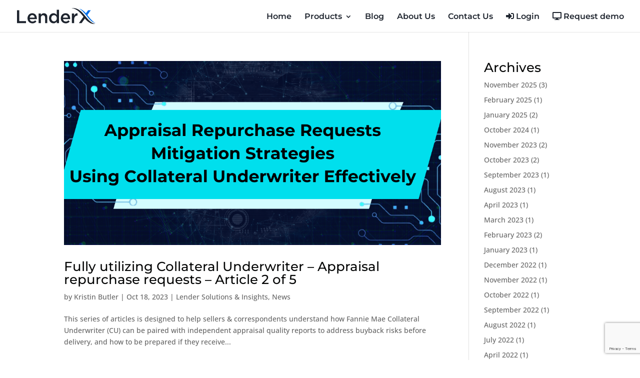

--- FILE ---
content_type: text/html; charset=utf-8
request_url: https://www.google.com/recaptcha/api2/anchor?ar=1&k=6LeYBX8oAAAAAGZquXdM_5d8r8Kwf2fTyDCjLu0Q&co=aHR0cHM6Ly9sZW5kZXJ4LmNvbTo0NDM.&hl=en&v=N67nZn4AqZkNcbeMu4prBgzg&size=invisible&anchor-ms=20000&execute-ms=30000&cb=s71de92z6q1
body_size: 48855
content:
<!DOCTYPE HTML><html dir="ltr" lang="en"><head><meta http-equiv="Content-Type" content="text/html; charset=UTF-8">
<meta http-equiv="X-UA-Compatible" content="IE=edge">
<title>reCAPTCHA</title>
<style type="text/css">
/* cyrillic-ext */
@font-face {
  font-family: 'Roboto';
  font-style: normal;
  font-weight: 400;
  font-stretch: 100%;
  src: url(//fonts.gstatic.com/s/roboto/v48/KFO7CnqEu92Fr1ME7kSn66aGLdTylUAMa3GUBHMdazTgWw.woff2) format('woff2');
  unicode-range: U+0460-052F, U+1C80-1C8A, U+20B4, U+2DE0-2DFF, U+A640-A69F, U+FE2E-FE2F;
}
/* cyrillic */
@font-face {
  font-family: 'Roboto';
  font-style: normal;
  font-weight: 400;
  font-stretch: 100%;
  src: url(//fonts.gstatic.com/s/roboto/v48/KFO7CnqEu92Fr1ME7kSn66aGLdTylUAMa3iUBHMdazTgWw.woff2) format('woff2');
  unicode-range: U+0301, U+0400-045F, U+0490-0491, U+04B0-04B1, U+2116;
}
/* greek-ext */
@font-face {
  font-family: 'Roboto';
  font-style: normal;
  font-weight: 400;
  font-stretch: 100%;
  src: url(//fonts.gstatic.com/s/roboto/v48/KFO7CnqEu92Fr1ME7kSn66aGLdTylUAMa3CUBHMdazTgWw.woff2) format('woff2');
  unicode-range: U+1F00-1FFF;
}
/* greek */
@font-face {
  font-family: 'Roboto';
  font-style: normal;
  font-weight: 400;
  font-stretch: 100%;
  src: url(//fonts.gstatic.com/s/roboto/v48/KFO7CnqEu92Fr1ME7kSn66aGLdTylUAMa3-UBHMdazTgWw.woff2) format('woff2');
  unicode-range: U+0370-0377, U+037A-037F, U+0384-038A, U+038C, U+038E-03A1, U+03A3-03FF;
}
/* math */
@font-face {
  font-family: 'Roboto';
  font-style: normal;
  font-weight: 400;
  font-stretch: 100%;
  src: url(//fonts.gstatic.com/s/roboto/v48/KFO7CnqEu92Fr1ME7kSn66aGLdTylUAMawCUBHMdazTgWw.woff2) format('woff2');
  unicode-range: U+0302-0303, U+0305, U+0307-0308, U+0310, U+0312, U+0315, U+031A, U+0326-0327, U+032C, U+032F-0330, U+0332-0333, U+0338, U+033A, U+0346, U+034D, U+0391-03A1, U+03A3-03A9, U+03B1-03C9, U+03D1, U+03D5-03D6, U+03F0-03F1, U+03F4-03F5, U+2016-2017, U+2034-2038, U+203C, U+2040, U+2043, U+2047, U+2050, U+2057, U+205F, U+2070-2071, U+2074-208E, U+2090-209C, U+20D0-20DC, U+20E1, U+20E5-20EF, U+2100-2112, U+2114-2115, U+2117-2121, U+2123-214F, U+2190, U+2192, U+2194-21AE, U+21B0-21E5, U+21F1-21F2, U+21F4-2211, U+2213-2214, U+2216-22FF, U+2308-230B, U+2310, U+2319, U+231C-2321, U+2336-237A, U+237C, U+2395, U+239B-23B7, U+23D0, U+23DC-23E1, U+2474-2475, U+25AF, U+25B3, U+25B7, U+25BD, U+25C1, U+25CA, U+25CC, U+25FB, U+266D-266F, U+27C0-27FF, U+2900-2AFF, U+2B0E-2B11, U+2B30-2B4C, U+2BFE, U+3030, U+FF5B, U+FF5D, U+1D400-1D7FF, U+1EE00-1EEFF;
}
/* symbols */
@font-face {
  font-family: 'Roboto';
  font-style: normal;
  font-weight: 400;
  font-stretch: 100%;
  src: url(//fonts.gstatic.com/s/roboto/v48/KFO7CnqEu92Fr1ME7kSn66aGLdTylUAMaxKUBHMdazTgWw.woff2) format('woff2');
  unicode-range: U+0001-000C, U+000E-001F, U+007F-009F, U+20DD-20E0, U+20E2-20E4, U+2150-218F, U+2190, U+2192, U+2194-2199, U+21AF, U+21E6-21F0, U+21F3, U+2218-2219, U+2299, U+22C4-22C6, U+2300-243F, U+2440-244A, U+2460-24FF, U+25A0-27BF, U+2800-28FF, U+2921-2922, U+2981, U+29BF, U+29EB, U+2B00-2BFF, U+4DC0-4DFF, U+FFF9-FFFB, U+10140-1018E, U+10190-1019C, U+101A0, U+101D0-101FD, U+102E0-102FB, U+10E60-10E7E, U+1D2C0-1D2D3, U+1D2E0-1D37F, U+1F000-1F0FF, U+1F100-1F1AD, U+1F1E6-1F1FF, U+1F30D-1F30F, U+1F315, U+1F31C, U+1F31E, U+1F320-1F32C, U+1F336, U+1F378, U+1F37D, U+1F382, U+1F393-1F39F, U+1F3A7-1F3A8, U+1F3AC-1F3AF, U+1F3C2, U+1F3C4-1F3C6, U+1F3CA-1F3CE, U+1F3D4-1F3E0, U+1F3ED, U+1F3F1-1F3F3, U+1F3F5-1F3F7, U+1F408, U+1F415, U+1F41F, U+1F426, U+1F43F, U+1F441-1F442, U+1F444, U+1F446-1F449, U+1F44C-1F44E, U+1F453, U+1F46A, U+1F47D, U+1F4A3, U+1F4B0, U+1F4B3, U+1F4B9, U+1F4BB, U+1F4BF, U+1F4C8-1F4CB, U+1F4D6, U+1F4DA, U+1F4DF, U+1F4E3-1F4E6, U+1F4EA-1F4ED, U+1F4F7, U+1F4F9-1F4FB, U+1F4FD-1F4FE, U+1F503, U+1F507-1F50B, U+1F50D, U+1F512-1F513, U+1F53E-1F54A, U+1F54F-1F5FA, U+1F610, U+1F650-1F67F, U+1F687, U+1F68D, U+1F691, U+1F694, U+1F698, U+1F6AD, U+1F6B2, U+1F6B9-1F6BA, U+1F6BC, U+1F6C6-1F6CF, U+1F6D3-1F6D7, U+1F6E0-1F6EA, U+1F6F0-1F6F3, U+1F6F7-1F6FC, U+1F700-1F7FF, U+1F800-1F80B, U+1F810-1F847, U+1F850-1F859, U+1F860-1F887, U+1F890-1F8AD, U+1F8B0-1F8BB, U+1F8C0-1F8C1, U+1F900-1F90B, U+1F93B, U+1F946, U+1F984, U+1F996, U+1F9E9, U+1FA00-1FA6F, U+1FA70-1FA7C, U+1FA80-1FA89, U+1FA8F-1FAC6, U+1FACE-1FADC, U+1FADF-1FAE9, U+1FAF0-1FAF8, U+1FB00-1FBFF;
}
/* vietnamese */
@font-face {
  font-family: 'Roboto';
  font-style: normal;
  font-weight: 400;
  font-stretch: 100%;
  src: url(//fonts.gstatic.com/s/roboto/v48/KFO7CnqEu92Fr1ME7kSn66aGLdTylUAMa3OUBHMdazTgWw.woff2) format('woff2');
  unicode-range: U+0102-0103, U+0110-0111, U+0128-0129, U+0168-0169, U+01A0-01A1, U+01AF-01B0, U+0300-0301, U+0303-0304, U+0308-0309, U+0323, U+0329, U+1EA0-1EF9, U+20AB;
}
/* latin-ext */
@font-face {
  font-family: 'Roboto';
  font-style: normal;
  font-weight: 400;
  font-stretch: 100%;
  src: url(//fonts.gstatic.com/s/roboto/v48/KFO7CnqEu92Fr1ME7kSn66aGLdTylUAMa3KUBHMdazTgWw.woff2) format('woff2');
  unicode-range: U+0100-02BA, U+02BD-02C5, U+02C7-02CC, U+02CE-02D7, U+02DD-02FF, U+0304, U+0308, U+0329, U+1D00-1DBF, U+1E00-1E9F, U+1EF2-1EFF, U+2020, U+20A0-20AB, U+20AD-20C0, U+2113, U+2C60-2C7F, U+A720-A7FF;
}
/* latin */
@font-face {
  font-family: 'Roboto';
  font-style: normal;
  font-weight: 400;
  font-stretch: 100%;
  src: url(//fonts.gstatic.com/s/roboto/v48/KFO7CnqEu92Fr1ME7kSn66aGLdTylUAMa3yUBHMdazQ.woff2) format('woff2');
  unicode-range: U+0000-00FF, U+0131, U+0152-0153, U+02BB-02BC, U+02C6, U+02DA, U+02DC, U+0304, U+0308, U+0329, U+2000-206F, U+20AC, U+2122, U+2191, U+2193, U+2212, U+2215, U+FEFF, U+FFFD;
}
/* cyrillic-ext */
@font-face {
  font-family: 'Roboto';
  font-style: normal;
  font-weight: 500;
  font-stretch: 100%;
  src: url(//fonts.gstatic.com/s/roboto/v48/KFO7CnqEu92Fr1ME7kSn66aGLdTylUAMa3GUBHMdazTgWw.woff2) format('woff2');
  unicode-range: U+0460-052F, U+1C80-1C8A, U+20B4, U+2DE0-2DFF, U+A640-A69F, U+FE2E-FE2F;
}
/* cyrillic */
@font-face {
  font-family: 'Roboto';
  font-style: normal;
  font-weight: 500;
  font-stretch: 100%;
  src: url(//fonts.gstatic.com/s/roboto/v48/KFO7CnqEu92Fr1ME7kSn66aGLdTylUAMa3iUBHMdazTgWw.woff2) format('woff2');
  unicode-range: U+0301, U+0400-045F, U+0490-0491, U+04B0-04B1, U+2116;
}
/* greek-ext */
@font-face {
  font-family: 'Roboto';
  font-style: normal;
  font-weight: 500;
  font-stretch: 100%;
  src: url(//fonts.gstatic.com/s/roboto/v48/KFO7CnqEu92Fr1ME7kSn66aGLdTylUAMa3CUBHMdazTgWw.woff2) format('woff2');
  unicode-range: U+1F00-1FFF;
}
/* greek */
@font-face {
  font-family: 'Roboto';
  font-style: normal;
  font-weight: 500;
  font-stretch: 100%;
  src: url(//fonts.gstatic.com/s/roboto/v48/KFO7CnqEu92Fr1ME7kSn66aGLdTylUAMa3-UBHMdazTgWw.woff2) format('woff2');
  unicode-range: U+0370-0377, U+037A-037F, U+0384-038A, U+038C, U+038E-03A1, U+03A3-03FF;
}
/* math */
@font-face {
  font-family: 'Roboto';
  font-style: normal;
  font-weight: 500;
  font-stretch: 100%;
  src: url(//fonts.gstatic.com/s/roboto/v48/KFO7CnqEu92Fr1ME7kSn66aGLdTylUAMawCUBHMdazTgWw.woff2) format('woff2');
  unicode-range: U+0302-0303, U+0305, U+0307-0308, U+0310, U+0312, U+0315, U+031A, U+0326-0327, U+032C, U+032F-0330, U+0332-0333, U+0338, U+033A, U+0346, U+034D, U+0391-03A1, U+03A3-03A9, U+03B1-03C9, U+03D1, U+03D5-03D6, U+03F0-03F1, U+03F4-03F5, U+2016-2017, U+2034-2038, U+203C, U+2040, U+2043, U+2047, U+2050, U+2057, U+205F, U+2070-2071, U+2074-208E, U+2090-209C, U+20D0-20DC, U+20E1, U+20E5-20EF, U+2100-2112, U+2114-2115, U+2117-2121, U+2123-214F, U+2190, U+2192, U+2194-21AE, U+21B0-21E5, U+21F1-21F2, U+21F4-2211, U+2213-2214, U+2216-22FF, U+2308-230B, U+2310, U+2319, U+231C-2321, U+2336-237A, U+237C, U+2395, U+239B-23B7, U+23D0, U+23DC-23E1, U+2474-2475, U+25AF, U+25B3, U+25B7, U+25BD, U+25C1, U+25CA, U+25CC, U+25FB, U+266D-266F, U+27C0-27FF, U+2900-2AFF, U+2B0E-2B11, U+2B30-2B4C, U+2BFE, U+3030, U+FF5B, U+FF5D, U+1D400-1D7FF, U+1EE00-1EEFF;
}
/* symbols */
@font-face {
  font-family: 'Roboto';
  font-style: normal;
  font-weight: 500;
  font-stretch: 100%;
  src: url(//fonts.gstatic.com/s/roboto/v48/KFO7CnqEu92Fr1ME7kSn66aGLdTylUAMaxKUBHMdazTgWw.woff2) format('woff2');
  unicode-range: U+0001-000C, U+000E-001F, U+007F-009F, U+20DD-20E0, U+20E2-20E4, U+2150-218F, U+2190, U+2192, U+2194-2199, U+21AF, U+21E6-21F0, U+21F3, U+2218-2219, U+2299, U+22C4-22C6, U+2300-243F, U+2440-244A, U+2460-24FF, U+25A0-27BF, U+2800-28FF, U+2921-2922, U+2981, U+29BF, U+29EB, U+2B00-2BFF, U+4DC0-4DFF, U+FFF9-FFFB, U+10140-1018E, U+10190-1019C, U+101A0, U+101D0-101FD, U+102E0-102FB, U+10E60-10E7E, U+1D2C0-1D2D3, U+1D2E0-1D37F, U+1F000-1F0FF, U+1F100-1F1AD, U+1F1E6-1F1FF, U+1F30D-1F30F, U+1F315, U+1F31C, U+1F31E, U+1F320-1F32C, U+1F336, U+1F378, U+1F37D, U+1F382, U+1F393-1F39F, U+1F3A7-1F3A8, U+1F3AC-1F3AF, U+1F3C2, U+1F3C4-1F3C6, U+1F3CA-1F3CE, U+1F3D4-1F3E0, U+1F3ED, U+1F3F1-1F3F3, U+1F3F5-1F3F7, U+1F408, U+1F415, U+1F41F, U+1F426, U+1F43F, U+1F441-1F442, U+1F444, U+1F446-1F449, U+1F44C-1F44E, U+1F453, U+1F46A, U+1F47D, U+1F4A3, U+1F4B0, U+1F4B3, U+1F4B9, U+1F4BB, U+1F4BF, U+1F4C8-1F4CB, U+1F4D6, U+1F4DA, U+1F4DF, U+1F4E3-1F4E6, U+1F4EA-1F4ED, U+1F4F7, U+1F4F9-1F4FB, U+1F4FD-1F4FE, U+1F503, U+1F507-1F50B, U+1F50D, U+1F512-1F513, U+1F53E-1F54A, U+1F54F-1F5FA, U+1F610, U+1F650-1F67F, U+1F687, U+1F68D, U+1F691, U+1F694, U+1F698, U+1F6AD, U+1F6B2, U+1F6B9-1F6BA, U+1F6BC, U+1F6C6-1F6CF, U+1F6D3-1F6D7, U+1F6E0-1F6EA, U+1F6F0-1F6F3, U+1F6F7-1F6FC, U+1F700-1F7FF, U+1F800-1F80B, U+1F810-1F847, U+1F850-1F859, U+1F860-1F887, U+1F890-1F8AD, U+1F8B0-1F8BB, U+1F8C0-1F8C1, U+1F900-1F90B, U+1F93B, U+1F946, U+1F984, U+1F996, U+1F9E9, U+1FA00-1FA6F, U+1FA70-1FA7C, U+1FA80-1FA89, U+1FA8F-1FAC6, U+1FACE-1FADC, U+1FADF-1FAE9, U+1FAF0-1FAF8, U+1FB00-1FBFF;
}
/* vietnamese */
@font-face {
  font-family: 'Roboto';
  font-style: normal;
  font-weight: 500;
  font-stretch: 100%;
  src: url(//fonts.gstatic.com/s/roboto/v48/KFO7CnqEu92Fr1ME7kSn66aGLdTylUAMa3OUBHMdazTgWw.woff2) format('woff2');
  unicode-range: U+0102-0103, U+0110-0111, U+0128-0129, U+0168-0169, U+01A0-01A1, U+01AF-01B0, U+0300-0301, U+0303-0304, U+0308-0309, U+0323, U+0329, U+1EA0-1EF9, U+20AB;
}
/* latin-ext */
@font-face {
  font-family: 'Roboto';
  font-style: normal;
  font-weight: 500;
  font-stretch: 100%;
  src: url(//fonts.gstatic.com/s/roboto/v48/KFO7CnqEu92Fr1ME7kSn66aGLdTylUAMa3KUBHMdazTgWw.woff2) format('woff2');
  unicode-range: U+0100-02BA, U+02BD-02C5, U+02C7-02CC, U+02CE-02D7, U+02DD-02FF, U+0304, U+0308, U+0329, U+1D00-1DBF, U+1E00-1E9F, U+1EF2-1EFF, U+2020, U+20A0-20AB, U+20AD-20C0, U+2113, U+2C60-2C7F, U+A720-A7FF;
}
/* latin */
@font-face {
  font-family: 'Roboto';
  font-style: normal;
  font-weight: 500;
  font-stretch: 100%;
  src: url(//fonts.gstatic.com/s/roboto/v48/KFO7CnqEu92Fr1ME7kSn66aGLdTylUAMa3yUBHMdazQ.woff2) format('woff2');
  unicode-range: U+0000-00FF, U+0131, U+0152-0153, U+02BB-02BC, U+02C6, U+02DA, U+02DC, U+0304, U+0308, U+0329, U+2000-206F, U+20AC, U+2122, U+2191, U+2193, U+2212, U+2215, U+FEFF, U+FFFD;
}
/* cyrillic-ext */
@font-face {
  font-family: 'Roboto';
  font-style: normal;
  font-weight: 900;
  font-stretch: 100%;
  src: url(//fonts.gstatic.com/s/roboto/v48/KFO7CnqEu92Fr1ME7kSn66aGLdTylUAMa3GUBHMdazTgWw.woff2) format('woff2');
  unicode-range: U+0460-052F, U+1C80-1C8A, U+20B4, U+2DE0-2DFF, U+A640-A69F, U+FE2E-FE2F;
}
/* cyrillic */
@font-face {
  font-family: 'Roboto';
  font-style: normal;
  font-weight: 900;
  font-stretch: 100%;
  src: url(//fonts.gstatic.com/s/roboto/v48/KFO7CnqEu92Fr1ME7kSn66aGLdTylUAMa3iUBHMdazTgWw.woff2) format('woff2');
  unicode-range: U+0301, U+0400-045F, U+0490-0491, U+04B0-04B1, U+2116;
}
/* greek-ext */
@font-face {
  font-family: 'Roboto';
  font-style: normal;
  font-weight: 900;
  font-stretch: 100%;
  src: url(//fonts.gstatic.com/s/roboto/v48/KFO7CnqEu92Fr1ME7kSn66aGLdTylUAMa3CUBHMdazTgWw.woff2) format('woff2');
  unicode-range: U+1F00-1FFF;
}
/* greek */
@font-face {
  font-family: 'Roboto';
  font-style: normal;
  font-weight: 900;
  font-stretch: 100%;
  src: url(//fonts.gstatic.com/s/roboto/v48/KFO7CnqEu92Fr1ME7kSn66aGLdTylUAMa3-UBHMdazTgWw.woff2) format('woff2');
  unicode-range: U+0370-0377, U+037A-037F, U+0384-038A, U+038C, U+038E-03A1, U+03A3-03FF;
}
/* math */
@font-face {
  font-family: 'Roboto';
  font-style: normal;
  font-weight: 900;
  font-stretch: 100%;
  src: url(//fonts.gstatic.com/s/roboto/v48/KFO7CnqEu92Fr1ME7kSn66aGLdTylUAMawCUBHMdazTgWw.woff2) format('woff2');
  unicode-range: U+0302-0303, U+0305, U+0307-0308, U+0310, U+0312, U+0315, U+031A, U+0326-0327, U+032C, U+032F-0330, U+0332-0333, U+0338, U+033A, U+0346, U+034D, U+0391-03A1, U+03A3-03A9, U+03B1-03C9, U+03D1, U+03D5-03D6, U+03F0-03F1, U+03F4-03F5, U+2016-2017, U+2034-2038, U+203C, U+2040, U+2043, U+2047, U+2050, U+2057, U+205F, U+2070-2071, U+2074-208E, U+2090-209C, U+20D0-20DC, U+20E1, U+20E5-20EF, U+2100-2112, U+2114-2115, U+2117-2121, U+2123-214F, U+2190, U+2192, U+2194-21AE, U+21B0-21E5, U+21F1-21F2, U+21F4-2211, U+2213-2214, U+2216-22FF, U+2308-230B, U+2310, U+2319, U+231C-2321, U+2336-237A, U+237C, U+2395, U+239B-23B7, U+23D0, U+23DC-23E1, U+2474-2475, U+25AF, U+25B3, U+25B7, U+25BD, U+25C1, U+25CA, U+25CC, U+25FB, U+266D-266F, U+27C0-27FF, U+2900-2AFF, U+2B0E-2B11, U+2B30-2B4C, U+2BFE, U+3030, U+FF5B, U+FF5D, U+1D400-1D7FF, U+1EE00-1EEFF;
}
/* symbols */
@font-face {
  font-family: 'Roboto';
  font-style: normal;
  font-weight: 900;
  font-stretch: 100%;
  src: url(//fonts.gstatic.com/s/roboto/v48/KFO7CnqEu92Fr1ME7kSn66aGLdTylUAMaxKUBHMdazTgWw.woff2) format('woff2');
  unicode-range: U+0001-000C, U+000E-001F, U+007F-009F, U+20DD-20E0, U+20E2-20E4, U+2150-218F, U+2190, U+2192, U+2194-2199, U+21AF, U+21E6-21F0, U+21F3, U+2218-2219, U+2299, U+22C4-22C6, U+2300-243F, U+2440-244A, U+2460-24FF, U+25A0-27BF, U+2800-28FF, U+2921-2922, U+2981, U+29BF, U+29EB, U+2B00-2BFF, U+4DC0-4DFF, U+FFF9-FFFB, U+10140-1018E, U+10190-1019C, U+101A0, U+101D0-101FD, U+102E0-102FB, U+10E60-10E7E, U+1D2C0-1D2D3, U+1D2E0-1D37F, U+1F000-1F0FF, U+1F100-1F1AD, U+1F1E6-1F1FF, U+1F30D-1F30F, U+1F315, U+1F31C, U+1F31E, U+1F320-1F32C, U+1F336, U+1F378, U+1F37D, U+1F382, U+1F393-1F39F, U+1F3A7-1F3A8, U+1F3AC-1F3AF, U+1F3C2, U+1F3C4-1F3C6, U+1F3CA-1F3CE, U+1F3D4-1F3E0, U+1F3ED, U+1F3F1-1F3F3, U+1F3F5-1F3F7, U+1F408, U+1F415, U+1F41F, U+1F426, U+1F43F, U+1F441-1F442, U+1F444, U+1F446-1F449, U+1F44C-1F44E, U+1F453, U+1F46A, U+1F47D, U+1F4A3, U+1F4B0, U+1F4B3, U+1F4B9, U+1F4BB, U+1F4BF, U+1F4C8-1F4CB, U+1F4D6, U+1F4DA, U+1F4DF, U+1F4E3-1F4E6, U+1F4EA-1F4ED, U+1F4F7, U+1F4F9-1F4FB, U+1F4FD-1F4FE, U+1F503, U+1F507-1F50B, U+1F50D, U+1F512-1F513, U+1F53E-1F54A, U+1F54F-1F5FA, U+1F610, U+1F650-1F67F, U+1F687, U+1F68D, U+1F691, U+1F694, U+1F698, U+1F6AD, U+1F6B2, U+1F6B9-1F6BA, U+1F6BC, U+1F6C6-1F6CF, U+1F6D3-1F6D7, U+1F6E0-1F6EA, U+1F6F0-1F6F3, U+1F6F7-1F6FC, U+1F700-1F7FF, U+1F800-1F80B, U+1F810-1F847, U+1F850-1F859, U+1F860-1F887, U+1F890-1F8AD, U+1F8B0-1F8BB, U+1F8C0-1F8C1, U+1F900-1F90B, U+1F93B, U+1F946, U+1F984, U+1F996, U+1F9E9, U+1FA00-1FA6F, U+1FA70-1FA7C, U+1FA80-1FA89, U+1FA8F-1FAC6, U+1FACE-1FADC, U+1FADF-1FAE9, U+1FAF0-1FAF8, U+1FB00-1FBFF;
}
/* vietnamese */
@font-face {
  font-family: 'Roboto';
  font-style: normal;
  font-weight: 900;
  font-stretch: 100%;
  src: url(//fonts.gstatic.com/s/roboto/v48/KFO7CnqEu92Fr1ME7kSn66aGLdTylUAMa3OUBHMdazTgWw.woff2) format('woff2');
  unicode-range: U+0102-0103, U+0110-0111, U+0128-0129, U+0168-0169, U+01A0-01A1, U+01AF-01B0, U+0300-0301, U+0303-0304, U+0308-0309, U+0323, U+0329, U+1EA0-1EF9, U+20AB;
}
/* latin-ext */
@font-face {
  font-family: 'Roboto';
  font-style: normal;
  font-weight: 900;
  font-stretch: 100%;
  src: url(//fonts.gstatic.com/s/roboto/v48/KFO7CnqEu92Fr1ME7kSn66aGLdTylUAMa3KUBHMdazTgWw.woff2) format('woff2');
  unicode-range: U+0100-02BA, U+02BD-02C5, U+02C7-02CC, U+02CE-02D7, U+02DD-02FF, U+0304, U+0308, U+0329, U+1D00-1DBF, U+1E00-1E9F, U+1EF2-1EFF, U+2020, U+20A0-20AB, U+20AD-20C0, U+2113, U+2C60-2C7F, U+A720-A7FF;
}
/* latin */
@font-face {
  font-family: 'Roboto';
  font-style: normal;
  font-weight: 900;
  font-stretch: 100%;
  src: url(//fonts.gstatic.com/s/roboto/v48/KFO7CnqEu92Fr1ME7kSn66aGLdTylUAMa3yUBHMdazQ.woff2) format('woff2');
  unicode-range: U+0000-00FF, U+0131, U+0152-0153, U+02BB-02BC, U+02C6, U+02DA, U+02DC, U+0304, U+0308, U+0329, U+2000-206F, U+20AC, U+2122, U+2191, U+2193, U+2212, U+2215, U+FEFF, U+FFFD;
}

</style>
<link rel="stylesheet" type="text/css" href="https://www.gstatic.com/recaptcha/releases/N67nZn4AqZkNcbeMu4prBgzg/styles__ltr.css">
<script nonce="1xV9UuLDuiA4bmXZTdQJsQ" type="text/javascript">window['__recaptcha_api'] = 'https://www.google.com/recaptcha/api2/';</script>
<script type="text/javascript" src="https://www.gstatic.com/recaptcha/releases/N67nZn4AqZkNcbeMu4prBgzg/recaptcha__en.js" nonce="1xV9UuLDuiA4bmXZTdQJsQ">
      
    </script></head>
<body><div id="rc-anchor-alert" class="rc-anchor-alert"></div>
<input type="hidden" id="recaptcha-token" value="[base64]">
<script type="text/javascript" nonce="1xV9UuLDuiA4bmXZTdQJsQ">
      recaptcha.anchor.Main.init("[\x22ainput\x22,[\x22bgdata\x22,\x22\x22,\[base64]/[base64]/MjU1Ong/[base64]/[base64]/[base64]/[base64]/[base64]/[base64]/[base64]/[base64]/[base64]/[base64]/[base64]/[base64]/[base64]/[base64]/[base64]\\u003d\x22,\[base64]\x22,\[base64]/Dt8K7w4gxbBdzwpJsNwbCuyzCpBnClDJUw6Qdc8KFwr3DshhYwr9kDH7DsSrCu8KbA0FCw74TRMKfwrkqVMKiw54MF3bCr1TDrCR9wqnDuMKYw6k8w5d7ExvDvMOkw6XDrQMIwprCji/DusOEPnd/[base64]/G8KDEsKuw7Z6asO1w6HCkMOOwq43MzbCnMKMw5rDn8KNR8KoIQ5+PlAgwrQJw50/w7tywpbCoAHCrMKzw5kywrZAE8ONOwjCoClcwrvCuMOiwp3CtxTCg1U4WsKpcMKgNMO9Z8KUK1HCjgQDJzsVa3jDnjNYwpLCnsOaQ8Knw7ouTsOYJsKEN8KDXnVWXzRKNzHDoEUnwqB5w4XDukV6T8KXw4nDtcO+C8Kow5xoP1EHPMOLwo/ClCfDgC7ChMOlXVNBwqkpwoZnTsKiaj7Cg8OAw67CkSPCqVp0w7TDkFnDhRjCjwVBwoDDi8O4wqk4w7cVacKoJnrCu8KgJMOxwp3DkQcAwo/DkcKPETk+SsOxNF0DUMONXnvDh8Kdw6rDmHtACz4ew4rCv8OXw5RgwpPDkErCoRhbw6zCrgNewqgGdTs1YHvCp8Kvw5/CjMKgw6I/LwXCtyttwr1xAMK2fcKlwpzCnwoVfDHClX7DunwHw7k9w5jDnDt2VHVBO8KAw4Rcw4BBwoYIw7TDmwTCvQXCtcK+wr/DuB0LdsKdwrTDuwktU8O1w57DoMKvw6XDsmvCgXdEWMOWG8K3NcKrw4nDj8KMAC1owrTChMObZmgUHcKBKA/[base64]/CscO2wrHDiiZiw7gBwr/DsD7DuhQ1wqzCv8OtBsO9CsK7w5c0P8KywpxJwovCmsKeWiwxQ8OYBcKQw6nDq18Ww5sDwoTCqXXDv3Y2bMKRw5UXwroGGXDDgcOmfmrDmXVpYsOeMlPDjETCmUPCgjNCMsKoOcKow5HDpcKmw6bCsMKYcMKzw5nCpHXCgEzDoRNXwoQ2w6ZTwpxqC8Kmw4/DjcO3IMK4wqPDmynDj8KsVcOowp7CpMO4w43Ch8KUw4Fbwp8vw7lfaDLDmCrDi2kXc8KBUMKKQ8Kew73DhipHw6sTQjzClAYjwpMDSiLDnsKHw4TDicKuwo/DkSMSw6DCo8OtNcOXw418wrItEcKXw4VyJsKHwrjDvlbCscOEw4zClg8UY8KIw512LAbDlcKdFBzDvcOiG1dTYSfDl33DqVEuw5QBbsODd8OQw6PCm8KKEk/CvsOtw4nDiMKbw6N/wqJdbMKpw4nCksKjw5zDl0bCl8OZOVNlXy7DhMOJwq8xASk4wr/DtmdxX8Kiw4MoWcKMZG3CvT3Co2DDnwswMTLDvcOGwpNIMcOeSyvDpcKSOGh2wrLDgsKcwonDpHnDh1BKwoV1RsKfP8KREWYfw5zDsRvDq8KGIGbDnjB9wqfDnMO9w5IQCcK/VQfCksOpYnbCgDRzUcOge8KWw4jDqsOAeMKQH8KWKGpEw6HDicK6wpfDn8K4DR7CvcOQw7J6D8KFw5jDg8KIw6J6PyfCrsK4ISAxcwvDtMO8w7zCo8Kae2ItXcOgHcOmwr0Pwq8OVkfDgcOVwr0wwpbCnU/DpEPDmMKrdMKcSjEbOMO+wq51wpbDnhjDqMOHVcO1Yj3DicKJVcK8w7kGUhwJJHxEfsKRcUTCuMOhe8OXw4vDkMOSO8Oxw5ROworCiMKvw5saw70PBcOZAQBfw6l7bMOnw4xNwqoswprDqsKqwqzCuCvCscKjTcK1EnlXZGpLaMO3ZcOyw5J0w67Dr8Kkwq/[base64]/[base64]/DsMK7TwoRHsKww4TDv1x8w6jCvn7DrsKmGl3DqFRVCWA3wpvDr1TCjMKZwq7Dv0hKwqcaw7t3woE8U13DrBjDgsOWw6PCqsKvZsKKE3tqRgrDgsKPMQTDohEvwrjCtmxuw7M0P3hOWQ10wpPCucKsDyg9wpnCoFZow7M5wr7CoMOcUyzDvMKswr/CrWjDnjF2wpTCocKdPMOewo/Ck8OOwo1HwrJ9AcO/J8K4OMOjwpvCl8KLw4XDpxLDuG/DssODE8Omw5rCqcOYcsOmwoF4cBLCg0jDj3NRw6rCvgllw4nCt8O3dsKPJcOjODTDvUvCkcOhMcKPwrd/wpDCh8K0wojCrztrB8KIKHPCnXjCt1bCgS7DhlAjwo8/G8Kow47DpcKNwr5URHbCpHtqHnTDoMOQdcK9QhVLwogCRcOaKMOLwpjCoMKqODfDpcO6wrrDiCtmwp3CrsOwC8OOfsOfGzLCjMOrbcKMdSdewrgAwr7CvcODD8O4GcOowofCmAXCiwsow73CmD7DkCFCwrrDtw1ewqMOA2VGw6Mpw517OEbDoy/CsMKFw6zCmjjDqcKvKcOQXUdrNcOWJ8OGwprCtnrDmsONZcO3OyLDhcOkwoTDr8KvChTCgsO8YcKqwr5Mwo3DuMOAwoPCusKcTTDCp2/CkMKqw5EUwoXCt8KkOTEMFVJGwrHDvhZANDXCsFp2w4rDsMK9w7JHMsOQw4BTwpZ2wrIiYyPCoMKpwpR0V8KHwqsPQcK6wp5fwpTCrARYIsKIwonCgsOPwppywq/DogTDslgETTIyQ1fDiMKVw4xfdh4Gw7jDtsKLw63DpEfCjcOhdkEUwprDvzwPNMKwwr3Du8O+acOeD8OAwqDDn2lRWVXDqB/DocOxwqTDj1fCuMOBISfCtMKrw4goe0HCjGXDgxPDuDTCgzAqw7PDtXtcSBsVUsKXal4cRQjCrsKQW2QIHcOYOMOdw7gbw7BuC8KgTldpwrLCv8KUbAvDrcKWcsKSwrNDw6AqYgJKwpPCrxXDvURbw7ZCwrUnA8OZwqJgZwLCtcKASnIxwobDt8Kew7DDr8OBwqjDuH/DhxbCmHvDoWjDkMKaVW7Cilc5GsO1w7x6w6nDk2/DlcOyfFrDg1jDq8OcWsOrfsKnw4fCiVYCw4o9wp08L8Kzwoh7wqjDuGfDoMKMH3DCmDssQcO+KGHDpCwuG2VtGMKswr3CjsOLw5liDlPCgcKAYRRmw5E+P3TDgG7Ci8K/XMKVe8O1ZMKWwq3CiizDkVnCusOfw7VJwotjNsKuw7vDtwHDhhXDm2/DhBLDkzLChBnDnCsNdGHDix4cQyxVEcKvRDvChsOMwr3DuMOBwoURw7Vvw6nCqW7Dmz5lcMOUIw0wZ1/[base64]/CnAPCgFHDpkM4wp/Dg2NbwpDDqBUKcsO/N38yPMK9W8OTHwTDn8KbDsOkwr/DuMK+ITxjwq5UbSQ0w5Zcw6TClcOiw5nDkH7DqMKew7plSsOfTVzCicOIaltewrnCnXrCksK0JsKIXVtyZw/[base64]/S8O7fiAAwpgSwrnCr8KCWcONfsONwpB+HsKVwrArw57DicOCw7pTwroIw7fDpQpicQ3DiMOIV8Klwr7CusK3CMK+XsOpGVnDo8KXw6/Cii9WwqXDhcKeP8OMw7kgJsOHwojCvClZPFkQwq8+aFbDlU1Sw7vCgMK/[base64]/w6nDgMKHDg3Cujsze8ODJ8KVw7PDtxA3w61iw6/CqTtKIMOww5bCgcO/w5XDjsOhwrE7GsKZwoQ8wrPDtUdjHWYPMsKgwq/[base64]/ChsOQwpkncMKyJXl4wozDjMOpwpHCqiXDnSdyw5XDvV83w5Now4jDgMOoGTXCvsO8woFfwpHCgDZYdxTDiTLCs8KKwqjCrcO/[base64]/aUXCpQnDnsKEUcOXWz4aw63CusKuw48jGMO9wqZPasOJwpJGe8O7wpxUCsODTwVvwpZEwpvCgcOSwqfCmsKvUcOSwofChXRzw5DCoU/[base64]/Cn8KsJ3bCjsKtGsOcCsOaw5zDmsO4bGbDi8OpwoTCtMOQSsOhwqPCuMKfw79Pwr4FPC4cw7RmSWowWDjDg3zDg8OFPMKcZ8Oow54VHMOFB8KRw4IDwoLCkcKhw5LDkg/DssOtasKBSgpjZzHDvMO2HsOuwqfDtcKwwo5qw5bDiAsmJBfChzQ+ZF5KFkkHw5c5FsKmwqRWUxLClxDDlMOewqBcwrJ3MMKCNVbDjwYgbcKsWDNWw5jCg8KUbMKycyZFw7lYD3DCr8OrSBjDvxp8wq3CuMKtw4EIw7vDusK5fMO4M17DhkzCmsOxwqjCqiA9w5/Ci8OfwqXCkS0Yw7sJw7IveMOjD8K+wpjCo2JPw5QgwpXDhig0wqXCjcKKQXPDq8O9CcO6KBo5ClPCnQtlwqPDvsOkUsOhwqbCiMOyPgwAw4YdwrwTL8OKOcK0PS8EJsO/T3ktw4cSDMOhw7HCslwNTcKuT8OhE8K3w7c1wq0+wrDDpsO9w67CpzA/T2vCqcKEw6gow7gmGynDji7DoMOWFVjCtMKywrnCm8KTw7fDgR4xXkFZw6EGwrPDvsKPwqAnMMOKwqrDrg8owoDCuH3DmH/Dj8Ohw7klwrAgfGt2wptQJsKXwpIASlfCgBXCrkBow69iw5RWUBTCpELCpsKAw4NEKcOqwpnCgsOLSXk7w79oSiccw4lJH8KiwqUlwqJowp50TcKgc8Ozw6I6VWNsIDPDsSc1DzTDvcKaBcOkD8OzIsOBWGJLwp9CTAnCn0HCn8O/w63Dk8OswosUYUnDj8KjMEbDglVkAXkOG8KjNcK8RcKcw4/ChRPDnsO+w73Dsl8cFyJtw6bDrcKKFcOWYMKxw7wXwobCp8KnUcKXwp4PwoHDoy48F3l2w5XDkg8YO8OZwr8KwoLDtMKjNSNFfcKdOS3Dv2HCqcOSVcOYMhXDusO0w7rDpETCtsKRezEcw5lNThjCnSY/wrt9JsKFw5Y4B8OjAAnClGQawpYqw7fDoE94wp0ONcOHU07CsgzDrlVcfRFwwpNow4PCjGFAw5kcw6VQBnfClMOPQcO9wpHCihNxYSwxTUbDn8KNw6/[base64]/Cn0bDg8KLRCkVw4DCuzE9CsKuwrc1wqJnZ8OcTi9xaBVJw5llwoXCjCApw7fCjcK5IH7DgMKHw4vDlsOCwobCksKUwoVKwr9Qw7rDgFxvwrTCgXwrw6TDscKGwo5iw6/CozUPwo3DhE3CtMKPwpQLw7YKd8OIACFGwp3DnTXChl/Dq3nDnWbCocKdCHdYwo8iw4/CiRfCusOOw4xIwrw3JsOvwq7Dk8KHwqLCnDwxwp3DrcOiFQs2woLCqANZaUlSw4fCrU5RPnvCjjrCul3CgMO+woPDkXLDs1vDrsKDKHlcwrrDncK/w5XDmsO3JMKAwqkQZCLChDcow5jCsmEuSsOMEMOkdF7CnsOjLsKgcMKBwqMfw6bCu1fDscKVR8KCPsK6w6YkBsOew4JlwpbDucOoe0AcUcKFwoplUsKAK3nDv8O/wqUNbMOYw53CijbCgy8HwpEAwoFCc8KBUsKKCgrDm0Y4dsKsw4rDqMKew6zDtsKlw5nDmDPCt2fCgsKdw6/[base64]/[base64]/[base64]/McK/w7DDr8KvIsO0wp/[base64]/[base64]/DiU1CO8OGw7HDqsKFF2Enw73DoHwQwprDskATw4HCg8OSV0DCnGHDl8K1JUB9wpnCs8OtwqVwwrHChsKJwr1owq3DjcKSdEwEShJxdcKtw73Ctzgrw6olQHHDqMO/OcOOAMOlAlhhwpXCii1gwqnDkivDpcOOwq4sesOmw79cPsOjMsKJw7s0wp3Dh8KtXkrCu8KJw4LCisOHwr7CicOZV3lAwqMkRmzCrcKuwrHCgMKww4DDm8OAw5TDh2nDlxtSwozDqsO/[base64]/ClsKcwrrDpyhqw6cgw4jCu8K3wr8jSMOzwpnClzTClBnDu8KWw6xhbsKCwrsVw5jCksKYwp/CjhDCphopDsOFw4tZZ8ObHMKzRmh1Wikgw4bDjcKXEmsUEcK8w7tLw75jw4kGIW1DfgIdFsKBacOJwq3Dv8KNwpfCrjvDkcOcX8KBKsKnE8KPw4/DncK0w5bDoi/CrwwOF3Mze3/DmsO3QcOeCsKjHcKlwoESB2YYdnLChEXChW5TwqTDumF7dsKlwr/DlsKwwr5ww4BlwqbDkcKSwpzCtcOLNsK1w7/[base64]/[base64]/wo/[base64]/CiGUQBcOSw4EQGMOCwpUKw6XCmMOmCwxFwoXDvGrCqS/[base64]/Ch8OoDmcxw4/Djk1BXsORbGXDklbDgGsjOMOPLC/DkMOmwrLCgWs/wqjDmi0tIcKSdkUnAwHDu8O3w6VoVzrCj8OFwqLCh8O4wqVUwrrCuMKDw6DDlyXDjsKmw4zDgSjCrsKyw6/DocOwGkDDicKcMsOewpIYW8KpHsOrAcKNe2RUwqp5d8OxHlbDrUPDrVnDlsODShLCsl7ChMOgw5bCmhjCs8OrwpRNB2APw7VSw5kEw5PDhsKPX8OkG8KfJ07CscOzFcOwdT90wpjDoMK/wq3Dg8KZw7XDh8K1wpo0wr/[base64]/DucO7BhQlbWcUwoHCv01eOWVPKXrDkFbCi3IrWloAwobDnU/CrxB/Y24kdkVoMMKww5Y9XTbCs8KGwoMCwqwvC8OqKcKsOBxkRsOAwrxSwo92w6HCuMOfZsOTCzjDv8OaK8Kzwp3CkSJJw7TDmmDCgRfCkMOAw6TDmcONwq4fw40qDxM/wpAidid/wqPDmMO6bsKPw5nCncOUw4dMGMKdDTxew48ZG8K1w51iw6NsdcKdw6h7woFawpzCk8K4WAXChy7DhsOkw4LCuS5WCMKMw6DDgXIVDEbDoGUOw4wdC8O/w5QWX3jDm8K/UwkRw6Z7Z8KOw6DDqsKKDcKeVsKrw5vDnMK/[base64]/CgQDCsE3Dn8OawrJ+w6rCp3DCt18Vwowtw7N6EsKNU8Ouw7FCwqZfwpfCs2rDvWM7w6fDvGPCvkvDlhMkwp3DtsKew5pjTEfDkUvCucKRwppnw73Dh8K/wrbDnVjDuMOCwpTDlsOPw4tLVCTClCzDvT5bTXLCvXp5w4gkw4nDmXrDk2HCm8KIwqLCmRQCw43Ct8Kdwq8fYcKqwqpVP1fDvk4gRsKVw6sLw7rCtMO5wo/DjMOTC3jDqMKGwrrChjXDpMKcOcKcw4DCn8KBwp3CoU4aP8KbWHF6w4NdwrF2w5Exw7VCw5XDlWEXF8Oawoxxwpx6JHZdwoHCt0jCvsK9wo/[base64]/[base64]/[base64]/Ct2nDt8KVUwVQBCfCgcOSRkzDgcO6wo/DtDfClzjDpsKcwrBmCj4PCMOFUUlZw4M+w7NsVsKyw7RBT2DDrMOfw43CqMKxecOcwpxiXRXDkWfCncKkb8Kjw5fDtcKbwpfCm8OLwrTCt2lLwpQ7eHzCkRxRZ3fDpjnCtsKgw7nDrm05wo9ww5pcw4YuVsKtb8OvBC/DqsKyw658Jw1DeMOpKTk9Y8KBwogFT8OKPcOjW8KTWCPDnkpcMMOIw6lmwqXDssKowrHDhsOJF3wIwqBZYsKww7/Dv8OMNMKmJsOVw55Lw68WwqbCoVzDvMKvG2hFbj3Duj/CsDcLQUVXYVHDjRLDkHLDksOqWxBaUcKGwrHDhkLDlx3DpMKXwrHCucOCwrNIw41GW3fDuXzCsj/Do1fDsSzCrcOkEsKNesKUw4TDqE8mbn/Cj8KQwpBdw7ofWSrCqQARLglBw6d+Hjtnw5Qjw67DrMO8wpF6QMKzwrxPI29WZHrDn8KYEMOtZ8OkegNZwrUJKcK0HThPw7wGw7tBw6rDusO/wqwtbyPDq8KNw4/DtSZeEXACbsKNHkrDvsKbwrJ4fcKISGwXDsOId8ODwoRhNGIoCsONQGvDgj3ChcKHw4jDjcO5Z8O4woMNw7vDmsKkGjvDrsO2d8OgRj9TVsO0JW/CrhAdw7nDvnHDi3zCrH/DtzvDqhQPwqPDow3Dk8OfPnkzEMKIwr5nw6M4woXDpBo6w6lPIMKhfRTCncKKL8K3RXLCiSLDpg8hGjYXGsOnNcOfwosjw45BR8OEwpvDkXY4OFDDjcK1wo9dfMOfI3nCpcKIwrDDjMKUw69HwpFddHlAK3jCkwfCtG/[base64]/[base64]/J8KCXcKHOcKtbsORcGbDu3Qjw5NMZlPCnMO4C0wKXsKcZRnCgMOvQcOGwp3DocKjeC3DisKcAQjCpsK+w6/[base64]/[base64]/Dk8OPT2PDvjNyXcKUIWPDocKHesO0JMOfwrBoPsO1w6XChsORwrLDryxHGArDrw46w7Fuw5xdYcKhwrDCrcKIwrkcw6zCnA87w6jCu8K+wpzDsmYowrB/wpoJAMKEw4jCpgPChlzCgcOkacKUw4fDiMKyCMOnw7DCjsO0wocPw7xMUm7DlMKNDD0uwo/CkMKWwrrDq8Kiw5p6wqzDm8OAwrcHw77CrsOTwpLClcOWWgkvSC3DvcKcE8OMeyrDjSg0KmnCqgVqw7/Cgy/Cj8OrwpMWwrozVG1JWMKFw7oBDwZUwofCgBIIw5bDn8O1Lz1/woI1w4nDtMO4QMOsw7XDuEorw6DDusOTInLCvMK2w4fCnxpePRJWw7B3AsKwXjzCngDDgMKuJMKMXsK/wr/CjwzDrsOLMcKqwrvDp8K0GMOYwr1rw7zDtjF/[base64]/[base64]/ClMOXd0V0w6Icw4AAwqPCjnjCgMKnNcOtw4PDuyEawrNNwrN1wrVywrHDvnrDj27Cu1N3w6HCv8OjwqvDvHzCjsObw5HDiV/CiRzClyvDrsO0RQzDrirDo8Oywr/Ct8K6GMKHbsKNKsO5McOcw4rCjcOWwqjCmGY4IH4lc3VAVsKqHsOvw5bDscOxwphrwqrDtygZIsKVbQ5sJMO9bUZTw7A4wqEnK8KNe8O1KMKvdMOCPMKdw5AHYW/[base64]/DuHkMw7JQw67DrcKsR8KPwq3DlVZEwpLCkMKcwr5paB/CqsOaLsK2woXCgF3Ctx8zwrUSwqcmw795Iz3CrF4PwqDCg8KkQsK4HkDCs8Krw7w3w4zCpQxLwqg8FhTCvVXCsDxlwqc1wqtlw6B7P3zCscKYw5YnaDB5V3I4TENPN8OiIBoMw60PwqjCgcO9w4dkQXIBw7g/[base64]/[base64]/DtcOUeMKzXU1WAWo1QB1jw6gofsKIKMKyw47CucKewrPDpi/CsMKrAnXDvFfCuMOCwpgwFiEcwrlRw7Z5w77Cg8O6w4HDo8KsXcOGO3sGw7odwrtQwrsyw7HDmsOoeBHCtcOQRWfCiwbDkS/Dt8OkwpHCgMOpUMKqScO4w4UaMcOMBMKnw6c3OlLDs3vDg8Obw6/DgkVHY8O0w50QeyEbYDw2w5HCjFbCuzx0FV3CrX7DmcKqw5fDscKQw5vCiUpAwqnDrVXDgcOIw5/Duntpw79KDsKLw7vDlmt3wqzDgMKMwocvwrPDmivCqXnDtn/DhsO3woHDvjzDu8KJfMKNYyTDtcOUc8KcPlp7W8KQfsONw4/[base64]/Cr01mwoTCgsKCNVbClEopMW9Xw4BzHcKyfjMXw58cw63DpsOldcKxQcOmfAHDk8KsVzXCpMK0BXs7H8OYw7XDqT3Di3g4P8KsNm3Cj8O0VgETJsO7w6bDu8OWHWRLwqPDhTvDscKVwoXCj8OQw44Vw6zCu1wCw6dLwoIww4A5VHXChMKzwpwdwrNRGEc9w5AbBsOJw6/[base64]/[base64]/[base64]/CvSZ/XGYDGG97wqfCs8OcwokgX8K6R8OWw6DDh2zCl8KxwoETQMKxXllRw60Dw6BbLMO+dXAcwrYoScK1RcOyDx7DnWIlUMK+Bk7DjRpcDMO3bMOuwrBMLcO/UsKiS8O6w5wVcCwQLhXCiUjCqBvCkH1NJ0DDv8OowpnDkcOWMj/DqjvCn8O4w7XDpDbDu8Ouw5NzWQfCg3FEDl3Cp8KmX0hUw6bChMKOUUVuaMKjaGHDm8KUYDXDq8Ojw5hnLmt7QMOPecK9IhZlH0XDnXLCtnQJwoHDpMOXwrBgfxPCi0p+T8KIwpXDqm/DvGPCqsK9LcKJwqQhQ8O2MV8Iw4c6GcKYdhVSw67DmmpgI1VYw7fDiHQMwrplw4s+cnEmcMKDw6pAw4xsSsKdw4s5OMK1LMKRODzDgsO3SytSw4nCrcOjQgEgdxzDucOrwrBDNC0dw7YJwq/ChMKLbcOkw6kTw4DDh0XDo8K2woPDq8OZQsOFeMObw47Dg8OybsKLN8O1wq7Dg2PDvjzCqBFwGwnDj8OnwpvDqGXCvsKKwoR+w7vCt1VZw6nDpQc5ZsKoXn3Du27DjCbDsyjCo8O/w4cjYMKre8OIGMKyIcOvwoTCj8ORw7RPw5Z3w6JmV0XDpE3DnMKvQcO2w50Ww5TDgFTCicOgGHI5AsOhHcKJCDXChsOALCUhMMKhwp5MGljDgkwUwrEZdcK7DHQ2wp/Ci1zDjMOdwrdwF8OLwo3CgnURw4tpC8OdByzCnFfDtG8ULyzDpMOZwrnDsD4BaUcMJ8KTwoQQw6gcw5PDkDYQYwTDkUPDmMKKGBzCrsOzw6Uxw7g1w5UVw4NoA8OGYkcAUMKmwrPCokolw6HDqMOuwp5vacK1OcO3w4YDwonDlxTCucKKw7/ChcKawrNgw57CrcKVaB8Uw7fCpcKGw7AcXMOIbwEVw4cDUlHCk8Ouw55BAcK4fBkMw7HChWM/ZWlgLsOrwpbDlwtow5MnU8KZAMOFw47CnlPCh3PCnMOteMK2VgnCp8OpwoDChlNRwpRLw7VFdsKZwpglcRzCnEoKeBZgd8K1wpnChSdWUnpVwoTDt8KWX8O2wrbDp2PDsVvCscOGwqo/XxNzw6MhUMKOO8OHw4zDjkEpY8KYwoVPc8OAwqrDp1XDjUnCi1ccSsKtwpE0wrVxwoRTSB3CnMOoXlovNcKdDz8CwqBQJHDCk8Oxw64Pa8KQw4Afwp3CmsKtw6gNwqDDtXrCmMOlw6IIw4zDl8OMw4howrplcMKgJ8K/Oj1WwqfDgcOYwqfDpkzDkjYXwr7DriMCBMOSIXoVw5pcwq9HPk/CuC1swrFvwqXDlMOOwpPDnWw1JcKuw5DDv8KaB8OTbsO/[base64]/Dp8KUwr/Ck8K2wqglLcKlwo1KKTdBwpN/w7VAwprDpgcLw4zDhUoUD8Kiw43CqsK3WQ/CqMO0BsKZJ8KBB0oEVkzDscOoccKJwqxlw4nCrAAAwoA7w7/Ct8K+bT57bnVZwqXDmVTDpHvCsG7Cn8KEP8KowrbDpRTDu8K2fTjDrjJhw44mZ8Kiw6nDnMOdPsOhwqDCpcKKHnrCgUfCsR3CpVfDgwQpwoA0R8OkX8KFw4sjX8KOwrPCusK7w6g5Ug3DqMOARUppGsKKfcO/WHjDmnnCg8KNw5JdN1/CrjpgwosSD8OGXnpdwoPCh8OcL8KqwprClyRYFcO0X3QbKcKHXyfDs8KKaXrDtsKEwqtaY8Kqw6/DtcOuLHoOQBzDiU9qesKeYBTCu8OXwqDCk8O4FMKtw6VRRcK9a8Kxa0AFAGXDkgt8w6M0wprDsMObFsOZM8OTWFlJeRrCiH4Nwq7ClDfDtyVmbk0qwox4WMK7w4l8XQLCkMOmaMOjEcO9L8OQd3FdPxrDt27CusKbcsKJIMOEw6/[base64]/DoMK/wrlIXD/DuMOEw5XCpx1cUsKfwqJ0w6lXw5Ukwr/Ct10jWzfDskDDsMOubcOXwqtUwq7Dh8OawpzDrcOTJjlAH3/DsXQIwr/DhxMHCcO7P8Kvw4vDlcORwrjDhsKTwpNvZsOJwpLCmMKIQMKVwpkcesKTw5fCt8OCfMKRDEvCuUDDisOjw6pGfmUIfcKUw5DCmcKRwrBfw5AHw6A0wppQwqk0w7F6KMKjXHMfwrDCmMOpw5fCk8KlbUJvwo/[base64]/wpfCtxo/E00YJ8Kue8KcWFBCw7/Drkpmw5zCuwReC8KCawzDrsOkwrklwoV3wrYrw7LDhcKMwqLDoWvCqE9gwq1LTcOcfW3DtcOgdcOOPhDDpCEcw7fDgGbCi8KgwrvCrAQcAADCmcO3w4Y2bMOUwrl7wqzDmgTDsCwVw6w/w7MBwpTDgishwrYgCMOTIhFdCXjDksOFOSHCgsOHw6Nrwo9pwq7Dt8Omw7xodcKOw7pfSh3DscOvw6Mdwq9+LMOKwrxONMKQwp/[base64]/DoQrCgmvCi8KfecO1cnEFA29QEMOew4lNw6p3XMKBwoPDlndyGztVw5/[base64]/CicKgwpvCq0vDi8K9wpfCqTVISkEZw5fDo8KyTk0IwqJnMgZ/WlzDtFF/wpXCp8KpPGgxGDElwrjDvlPCrB/[base64]/DoCROTsOBw7l9wo7Dk8Oew6puw6BEP8KJYMOuADrCrMKbwoRTF8KMwppCwrjCgQzDlMOOfCXCpw9weFTCjMOnRMKXw6AfwpzDocKGw4/[base64]/Co8KqIVPDvsKuwqVqwrbCqBnDoA0Vw40FJsKOwr4HwrEVNXPCtsK1w6slwprDjCHCmFYjBBvDisODLwgCwpc/wrNWbT/DjDnCuMKZw4YAw7jDhk4fw6s3wo5pZmLCncKuw4YbwqE0wrxLw51hw4xuwpM4fAUdwqPCtgHDq8KtwovDug0GHcKuw7LDp8KNKQUWK2/[base64]/CicOEDHM/woLDkBJkwr/DlzNYBG3Cjl/[base64]/CgcKsK3bCi8OIMsKnwq0tOMKaSMOVwpY1w4YbdB/[base64]/DoXTCnVhAw4MzEcOOcMOdw4vCmQHDuXkYLsO3woI2McObwrvDscKWwrE/DnwDwojCjcObYRR+ZT7Cjg1bbcOCacKcDHVow4nDgy7DqMKgQMOLW8K2OMOSFcOMKsOnwrVQwpx4fwHDjQARbGTDl3bCug8Sw5MRDDQyQBUFOyXCm8K/TcOfKcKxw4XDgwrChT/DksOvw5rCmEhEwpPDnMOfw5ldIsK+aMK8wq3CshLDsyzDhghVbMKBawjCuCotRMK0w7sZwqlePMKvPRAuworDhAt3OF8Ew6fCl8OEejXDksKMwp/Ds8O5wpAWI2k+w4/CiMOmwoIDJcKBwr3DosK4KcO4wq7Cv8KIw7DDrQ86bcOjwpBTwqVJLMKgw5rCu8KmO3HCkcONQX7Cm8KPGm3DmMK2wpDDsVPDtj/Ds8OBwr1PwrzChcKwJTrDoTDCrSHCncONwoLCjkjCt0BTw6YMBMOwecOaw4DDvn/DgALDvzTDsgh1IH0FwrRcwqvCsQAWbsOTNMO/w6lIc3EuwowHbELDvHLCpcO5w5zCksOOw7EWw5Jtw4gKLcOcw6w1w7PDusKbw5FYw5DDoMKkScOhUcOIKMORGTwOwqMfw4hZPMOQwoUkRQbDgsK8J8KfZgvDmcOfwpLDhijCsMK3w7oLwocDwpoOw7rCtjYnAsKrdG9QK8KSw5stOjYEwoPChT/ClR1Dw7nDlmPDqlbCnmNGw70nwoDDrnxJDmLDjUvCscK0w7J9w5tpHMKTw7DDliDCo8OXwpBxw6/DocOdwrTCpirDuMKbw5U5R8K3MwvDtsKUw7dfRD57w4onEMO5wr7DoiHDm8Oew73DjSXCssOLLFTDgX3DoiTDqxVsYcKMTcK0JMKgAsKEw4RAU8KuQ2V5woReH8Kaw5/[base64]/LX/CrsOkEMKLbycVQ8Ozwpk3w4RrPsOjZ0kswpjCk2QdBMK1DnDDlFfDg8K+w7fClCZnScKzJMKOKCHDlsOKMwbCv8OoUGjCh8KQRGTClcKnJQLCiTTDmBzChx7DkHfCsA4uwqPDr8O6S8Kxw7EEwopnwpPCscKME1hUCi9/wrvDssKAw5guwqPClUTCsiYFDBXChMKwUjzCp8KXCmTDrMKfZUnDn2zDlsOtCzrCtSfDgcKVwrxdcMO7F1dkw5lNwrTCgsKtwpAyCxkVw4bDrsKdf8O2wpTDkcOUw7p5wqgmFhRBfjDDjsK/Vl/[base64]/wqcQZ8KvZWXDqWzCk8KlwqnCtcKmwqBSLsKkDMO4wrTDmcOEw7U+w53DpknCtMKPwqQwYhRMeDJWwojCt8Ktc8OERsKBOy3DhwzCgMKPw7olw44GA8OUfxRtw4nCoMKlSHpXKnzCpcKGSybDv3YWRsOIHMKFXRojwoLDh8O3wrfDoWgdWsOnw7/[base64]/wpMiw77ChMORw7zDpBXDkcKYwpjDoMKxwpNaOcKbbWrCjMKLcMKIHsOTw6rCoEluwrV5w4AzTsKfISnDo8Ktwr3CsCzDrcO/wrrCvsOWEk8Vw4TDpMK3wpPDk29owrhcasK4w50jPsOww5FawpBidGVwbFjDrR5YRX9QwqdOwoHDtsKIwqXDnBcLwrtfwqUPHgo2wpDDtMOtQsO5c8KbW8KIakM2wo92w5DDoUXDuWPCvS8YB8KXwrxdGcObwoxWwqLDgQvDiEQbwoLDscKTw5PCgMOyJ8OIwoDDqsK/wrJUT8KucnNWwpLCkMKOwp/CvWgVIB0nOsKVH2LCgcKnWiPDtcKWw6vDocKaw6DCtMOCRcOaw7/DuMKgTcOuX8KCwqMoDUvCg3pKZsKIw5bDhsO0e8OdW8Ocw40cD0/CjQ7Dgy9oJwp7MA4uJxkkw7ISw7Uaw7zCksKpC8K3w67Dk2YyNXkteMKtUznCvsKlw6rCp8OlRGHCqMKrczzDh8OfXy7DviZywofCpXUlw6rDuzJhLxbDn8OiV3QYWiB/wpHDoktNEyQZwpFSPcOgwqsTd8KbwoUEw6IleMOLwqTDl1M3wr/[base64]/DksKEw7TDoR/Cn8O4w4hQwprDqkrChcKhKA8Nw4bDizzDo8KGJsOQScO6ajDCl29+RcOOdMOvAB/CssOGw6xuL1TDi2k4bcKIw6nDncK5H8OpOcO+K8K/w6jCuGrDuRLDocOyKMKnwotdwqDDnhdgTkDDuiXCh1FQdHRtwpvDnXnCocOnNjbCncK8eMKEU8KgZH7CiMKmwqLDisKpCmLDk0nDmlQ5w5PCjsKcw5rCocKfwqxEQhvCnsKKwrhqBMOfw6DDlhTDmcOlwoDCkkdwTsO1w5YWJ8KdwqPCo1JmEG/[base64]/CkMOvZDnClnTClwrDpcKyQRUww7XCtMO4TH7DvcKcQMK0wp4ZLsO8wrgwG3Q5b1Inw4vChMK2WMK7w5XCjsO3c8OswrEVC8KEU0TCiW/CrU7CjsKLw4/DmjAaw5ZcF8ONbMKUMMK1Q8KaBiTCnMOMw4xhcTLDhyk/w6rCliQmw7FzWHpCw5J1w55Kw5LClsKfJsKECShNw5IEDcKowq7ClMO+Z0TCr2JBw7wxwpzCosKaTi/DqsK9XAXCscKKwrLDs8OBwqXCm8OaSsOvKEbCj8OJDsKmw5EVSADCi8OtwpYmS8KwwofDmSswRcOgY8KbwrHCtcKNDiLCqsOqJcKkw6/CjS/CnhjDqMOXNB8UwofDmMORegUbw4d3wokeHsOYwoJCKcKTwrPDtSnCiywsA8KYw4vCsSdvw4fCuCEhw6t7w7c+w4p4NxjDtwHChmLDucOKYsOrM8Kkw4TCicKNwrA1w43DicKaFsKHw7x/woQPXxlNfR07wpjCocOcAhrDj8KnWcK2EcK/DW7Cn8OJwpjDrnIcVy3DqMK+BsOIwqsIbSjCr2J+wpvDpRDCjnrDlMO2Y8OAUH7DlyfCnznCk8OZw5TCicO2wpvDpgkUwpDCqsK1HcOYw6lxTsK6NsKTw7oERMKxwqVlZcKsw7LCiTssFx/Cs8OKZDdfw4Nzw4PDl8KvGcOKwrNJw5XDjMKCK0ZaEMKJJMO1w5rCjlzCoMKSwrTCkMOzJsO+wqbDmcKrNgjCp8KcLcOpwoklIxQDXMO/w6R/O8Oawo3CvWrDo8KBXRTDqXLDosKwPsK9w6LDusOyw4UCw7gKw60ow7kywpXDn2cSw5fDm8KfTW1Kw6AXwrtgw4EZw6gCI8KCwoHCsThwEMKXBsO7w57DjMKzGxbCohXCrcKUAcOFVnvCocO9wr7DuMOfZVrDi1kYwpRow43CvnVZwpIub1rDj8KNKMOUwoDDjRQIwrw/D2fClyTCnAgCGsOQGxvClhvDvEnDi8KHT8K8fWjDhsORIQYAcsKuT3PDssOZT8OUb8Otwqt9NQXDrMKMXcOXFcOAw7fCqsKIwrXCqU/CowBGGcOtMz7DiMO9wqpXwobCp8Kzw7rCoh4kwp8Gw7rCq17Dnj5VAxl7GsONw6DDtcOZBMKDSsO8UcOMQj9BUzhpHMKvwoNXRDrDgcO4wqHCsn8pwrTCjnlOd8KHWxDCisKFwovDkMK/dS9vTMKGN1jCqVIEw4zCgsOSNMOew4/CszjCuwnDuljDkQLDqMOzw7PDpMKmw7QuwrvDkX7DicKkEAdww7oZwq7DvMO1woPCmMOSwpR9wqjDscK4CkPCvX3DiFR4H8OAYcOZGD4iMwjDnmI6w6ArwrPDtEhQwpQxw5t/IRLDqsOywrzDmsOMRcOPEcOTUm7DrkzCk2jCrsKXGVvCncKbTj4GwobCnWnClMKuw4PDhTPCjn0Gwq1aUsKab0sdw5otJHnCu8Kiw6dTw4kxYB/[base64]/Dl8ODVMKkwqrDghJbd0jDqcKvw4HCixzDtcO/PMOGC8KdbTPDqsOJwqLDn8OJw5jDjMK7MxDDgTdhw5wAMcK4fMOKEh/DhAwJZxAswqnCmW8iCQJtVMKyGcKewoQ6woZKRsKDJXfDt3jDrMKfUEzDnyN9MsKtwqPCgEDDkMKww6JBehPCi8OLwpnDrHB5w7/DqHTCg8O+w6rDonI\\u003d\x22],null,[\x22conf\x22,null,\x226LeYBX8oAAAAAGZquXdM_5d8r8Kwf2fTyDCjLu0Q\x22,0,null,null,null,1,[21,125,63,73,95,87,41,43,42,83,102,105,109,121],[7059694,251],0,null,null,null,null,0,null,0,null,700,1,null,0,\[base64]/76lBhnEnQkZnOKMAhnM8xEZ\x22,0,0,null,null,1,null,0,0,null,null,null,0],\x22https://lenderx.com:443\x22,null,[3,1,1],null,null,null,1,3600,[\x22https://www.google.com/intl/en/policies/privacy/\x22,\x22https://www.google.com/intl/en/policies/terms/\x22],\x22/1E0IXcprXV9UJAv42llmJI7rIwGeQlzvm4gr6Nvzio\\u003d\x22,1,0,null,1,1769505387683,0,0,[206,10,210,35],null,[95,190,66,173],\x22RC-VamfliSYoSxTXA\x22,null,null,null,null,null,\x220dAFcWeA7cDD28piepISOChYSYEB2NPz2w0OBPxwrPQRi0g4baKpKRxh2hMq-Uy0udMaRrRauN19LSArH9sbKt7PIGbEkMNx2Fxg\x22,1769588187587]");
    </script></body></html>

--- FILE ---
content_type: image/svg+xml
request_url: https://lenderx.com/wp-content/uploads/2021/10/LenderX-Logo_Dark.svg
body_size: 1164
content:
<?xml version="1.0" encoding="UTF-8"?> <svg xmlns="http://www.w3.org/2000/svg" width="180.328" height="36.461" viewBox="0 0 180.328 36.461"><g id="Group_103" data-name="Group 103" transform="translate(993.297 510.742)"><path id="Path_1" data-name="Path 1" d="M-957.948-475.789a11.745,11.745,0,0,1-4.445-.835,10.819,10.819,0,0,1-3.589-2.337,10.884,10.884,0,0,1-2.4-3.61,12.009,12.009,0,0,1-.876-4.653v-.084a12.48,12.48,0,0,1,.793-4.465,11.194,11.194,0,0,1,2.233-3.652,10.515,10.515,0,0,1,3.4-2.462,10.3,10.3,0,0,1,4.34-.9,10.464,10.464,0,0,1,4.612.96,9.479,9.479,0,0,1,3.3,2.588,11.262,11.262,0,0,1,1.983,3.777,15.174,15.174,0,0,1,.667,4.528c0,.222-.006.452-.02.689s-.035.48-.063.73h-16.193a6.437,6.437,0,0,0,2.149,4.152,6.346,6.346,0,0,0,4.194,1.44,7.38,7.38,0,0,0,3.256-.668,10.558,10.558,0,0,0,2.713-1.961l2.963,2.629a12.2,12.2,0,0,1-3.777,3.005,11.327,11.327,0,0,1-5.238,1.127m5.008-13.063a8.614,8.614,0,0,0-.542-2.274,5.821,5.821,0,0,0-1.127-1.837,5.333,5.333,0,0,0-1.691-1.231,5.2,5.2,0,0,0-2.232-.459,5.094,5.094,0,0,0-3.861,1.607,7.262,7.262,0,0,0-1.857,4.194Zm9.114-9.474h5.092v3.457a12.56,12.56,0,0,1,1.189-1.5,7.512,7.512,0,0,1,1.5-1.238,7.664,7.664,0,0,1,1.871-.87,7.917,7.917,0,0,1,2.309-.313,7.342,7.342,0,0,1,5.787,2.3,8.972,8.972,0,0,1,2.039,6.176v14.023h-5.092v-12.492a5.835,5.835,0,0,0-1.217-3.972,4.349,4.349,0,0,0-3.457-1.4,4.691,4.691,0,0,0-3.562,1.44,5.579,5.579,0,0,0-1.363,4.013v12.409h-5.092Zm33.988,22.495a9.942,9.942,0,0,1-3.8-.751,9.532,9.532,0,0,1-3.255-2.212,11.2,11.2,0,0,1-2.295-3.589,12.727,12.727,0,0,1-.876-4.883v-.084a13.006,13.006,0,0,1,.855-4.883,10.888,10.888,0,0,1,2.268-3.588,9.444,9.444,0,0,1,3.269-2.213,10.03,10.03,0,0,1,3.812-.751,8.07,8.07,0,0,1,4.493,1.169,12.248,12.248,0,0,1,3,2.713v-11.853h5.092v30.466h-5.092l.042-3.673a11.419,11.419,0,0,1-3.026,2.922A7.913,7.913,0,0,1-909.838-475.831Zm1.19-4.382a6.058,6.058,0,0,0,2.414-.5,5.985,5.985,0,0,0,2.037-1.44,7.112,7.112,0,0,0,1.391-2.232,7.637,7.637,0,0,0,.522-2.88v-.084a7.79,7.79,0,0,0-.522-2.9,6.812,6.812,0,0,0-1.391-2.233,6.123,6.123,0,0,0-2.037-1.419,6.057,6.057,0,0,0-2.414-.5,6.228,6.228,0,0,0-2.435.479,5.972,5.972,0,0,0-2.017,1.4,6.561,6.561,0,0,0-1.37,2.232,8.208,8.208,0,0,0-.5,2.942v.084a8.089,8.089,0,0,0,.5,2.9,6.585,6.585,0,0,0,1.37,2.233,6.264,6.264,0,0,0,2.017,1.418A6,6,0,0,0-908.648-480.213Zm26.788,4.424a11.74,11.74,0,0,1-4.444-.835,10.8,10.8,0,0,1-3.589-2.337,10.854,10.854,0,0,1-2.4-3.61,12.009,12.009,0,0,1-.877-4.653v-.084a12.479,12.479,0,0,1,.793-4.465,11.211,11.211,0,0,1,2.233-3.652,10.525,10.525,0,0,1,3.4-2.462,10.3,10.3,0,0,1,4.341-.9,10.459,10.459,0,0,1,4.611.96,9.492,9.492,0,0,1,3.3,2.588,11.26,11.26,0,0,1,1.982,3.777,15.175,15.175,0,0,1,.668,4.528q0,.333-.021.689c-.014.236-.035.48-.063.73H-888.12a6.442,6.442,0,0,0,2.149,4.152,6.347,6.347,0,0,0,4.2,1.44,7.376,7.376,0,0,0,3.255-.668,10.559,10.559,0,0,0,2.713-1.961l2.963,2.629a12.187,12.187,0,0,1-3.777,3.005A11.327,11.327,0,0,1-881.86-475.789Zm5.009-13.063a8.655,8.655,0,0,0-.543-2.274,5.821,5.821,0,0,0-1.127-1.837,5.341,5.341,0,0,0-1.69-1.231,5.209,5.209,0,0,0-2.233-.459,5.09,5.09,0,0,0-3.86,1.607,7.257,7.257,0,0,0-1.858,4.194Zm9.114-9.474h5.091v4.967a9.721,9.721,0,0,1,2.963-4.007,7.106,7.106,0,0,1,4.842-1.377v5.342h-.293a8.255,8.255,0,0,0-3.046.542,6.39,6.39,0,0,0-2.379,1.628A7.361,7.361,0,0,0-862.1-488.5a12.212,12.212,0,0,0-.543,3.819v8.388h-5.091ZM-993.3-505.5h5.091v24.582h15.359v4.632H-993.3Z" fill="#1e242e" fill-rule="evenodd"></path><path id="Path_2" data-name="Path 2" d="M-838.148-486.788-842.994-480l-2.653,3.714h-6.065l4.7-6.583,5.682-7.955c-6.655-8.549-13.884-17.644-27.093-19.841,27.288-1.815,31.886,30.837,53.433,36.261-8.847,1.08-17.085-4.859-23.16-12.38" fill="#1e242e" fill-rule="evenodd"></path><path id="Path_3" data-name="Path 3" d="M-829.132-499.411l-3.34,4.676c4.848,6.248,12.066,15.77,19.5,18.707-10.5-1.939-17.367-12.089-22.727-18.6-3.837-4.665-10.358-12.332-15.93-14.906,5.982,1.278,10.92,5.376,15.889,10.885l2.589-3.625,2.3-3.225h6.066Z" fill="#016fe9" fill-rule="evenodd"></path></g></svg> 

--- FILE ---
content_type: image/svg+xml
request_url: https://lenderx.com/wp-content/uploads/2021/10/LenderX-Logo_Dark.svg
body_size: 1221
content:
<?xml version="1.0" encoding="UTF-8"?> <svg xmlns="http://www.w3.org/2000/svg" width="180.328" height="36.461" viewBox="0 0 180.328 36.461"><g id="Group_103" data-name="Group 103" transform="translate(993.297 510.742)"><path id="Path_1" data-name="Path 1" d="M-957.948-475.789a11.745,11.745,0,0,1-4.445-.835,10.819,10.819,0,0,1-3.589-2.337,10.884,10.884,0,0,1-2.4-3.61,12.009,12.009,0,0,1-.876-4.653v-.084a12.48,12.48,0,0,1,.793-4.465,11.194,11.194,0,0,1,2.233-3.652,10.515,10.515,0,0,1,3.4-2.462,10.3,10.3,0,0,1,4.34-.9,10.464,10.464,0,0,1,4.612.96,9.479,9.479,0,0,1,3.3,2.588,11.262,11.262,0,0,1,1.983,3.777,15.174,15.174,0,0,1,.667,4.528c0,.222-.006.452-.02.689s-.035.48-.063.73h-16.193a6.437,6.437,0,0,0,2.149,4.152,6.346,6.346,0,0,0,4.194,1.44,7.38,7.38,0,0,0,3.256-.668,10.558,10.558,0,0,0,2.713-1.961l2.963,2.629a12.2,12.2,0,0,1-3.777,3.005,11.327,11.327,0,0,1-5.238,1.127m5.008-13.063a8.614,8.614,0,0,0-.542-2.274,5.821,5.821,0,0,0-1.127-1.837,5.333,5.333,0,0,0-1.691-1.231,5.2,5.2,0,0,0-2.232-.459,5.094,5.094,0,0,0-3.861,1.607,7.262,7.262,0,0,0-1.857,4.194Zm9.114-9.474h5.092v3.457a12.56,12.56,0,0,1,1.189-1.5,7.512,7.512,0,0,1,1.5-1.238,7.664,7.664,0,0,1,1.871-.87,7.917,7.917,0,0,1,2.309-.313,7.342,7.342,0,0,1,5.787,2.3,8.972,8.972,0,0,1,2.039,6.176v14.023h-5.092v-12.492a5.835,5.835,0,0,0-1.217-3.972,4.349,4.349,0,0,0-3.457-1.4,4.691,4.691,0,0,0-3.562,1.44,5.579,5.579,0,0,0-1.363,4.013v12.409h-5.092Zm33.988,22.495a9.942,9.942,0,0,1-3.8-.751,9.532,9.532,0,0,1-3.255-2.212,11.2,11.2,0,0,1-2.295-3.589,12.727,12.727,0,0,1-.876-4.883v-.084a13.006,13.006,0,0,1,.855-4.883,10.888,10.888,0,0,1,2.268-3.588,9.444,9.444,0,0,1,3.269-2.213,10.03,10.03,0,0,1,3.812-.751,8.07,8.07,0,0,1,4.493,1.169,12.248,12.248,0,0,1,3,2.713v-11.853h5.092v30.466h-5.092l.042-3.673a11.419,11.419,0,0,1-3.026,2.922A7.913,7.913,0,0,1-909.838-475.831Zm1.19-4.382a6.058,6.058,0,0,0,2.414-.5,5.985,5.985,0,0,0,2.037-1.44,7.112,7.112,0,0,0,1.391-2.232,7.637,7.637,0,0,0,.522-2.88v-.084a7.79,7.79,0,0,0-.522-2.9,6.812,6.812,0,0,0-1.391-2.233,6.123,6.123,0,0,0-2.037-1.419,6.057,6.057,0,0,0-2.414-.5,6.228,6.228,0,0,0-2.435.479,5.972,5.972,0,0,0-2.017,1.4,6.561,6.561,0,0,0-1.37,2.232,8.208,8.208,0,0,0-.5,2.942v.084a8.089,8.089,0,0,0,.5,2.9,6.585,6.585,0,0,0,1.37,2.233,6.264,6.264,0,0,0,2.017,1.418A6,6,0,0,0-908.648-480.213Zm26.788,4.424a11.74,11.74,0,0,1-4.444-.835,10.8,10.8,0,0,1-3.589-2.337,10.854,10.854,0,0,1-2.4-3.61,12.009,12.009,0,0,1-.877-4.653v-.084a12.479,12.479,0,0,1,.793-4.465,11.211,11.211,0,0,1,2.233-3.652,10.525,10.525,0,0,1,3.4-2.462,10.3,10.3,0,0,1,4.341-.9,10.459,10.459,0,0,1,4.611.96,9.492,9.492,0,0,1,3.3,2.588,11.26,11.26,0,0,1,1.982,3.777,15.175,15.175,0,0,1,.668,4.528q0,.333-.021.689c-.014.236-.035.48-.063.73H-888.12a6.442,6.442,0,0,0,2.149,4.152,6.347,6.347,0,0,0,4.2,1.44,7.376,7.376,0,0,0,3.255-.668,10.559,10.559,0,0,0,2.713-1.961l2.963,2.629a12.187,12.187,0,0,1-3.777,3.005A11.327,11.327,0,0,1-881.86-475.789Zm5.009-13.063a8.655,8.655,0,0,0-.543-2.274,5.821,5.821,0,0,0-1.127-1.837,5.341,5.341,0,0,0-1.69-1.231,5.209,5.209,0,0,0-2.233-.459,5.09,5.09,0,0,0-3.86,1.607,7.257,7.257,0,0,0-1.858,4.194Zm9.114-9.474h5.091v4.967a9.721,9.721,0,0,1,2.963-4.007,7.106,7.106,0,0,1,4.842-1.377v5.342h-.293a8.255,8.255,0,0,0-3.046.542,6.39,6.39,0,0,0-2.379,1.628A7.361,7.361,0,0,0-862.1-488.5a12.212,12.212,0,0,0-.543,3.819v8.388h-5.091ZM-993.3-505.5h5.091v24.582h15.359v4.632H-993.3Z" fill="#1e242e" fill-rule="evenodd"></path><path id="Path_2" data-name="Path 2" d="M-838.148-486.788-842.994-480l-2.653,3.714h-6.065l4.7-6.583,5.682-7.955c-6.655-8.549-13.884-17.644-27.093-19.841,27.288-1.815,31.886,30.837,53.433,36.261-8.847,1.08-17.085-4.859-23.16-12.38" fill="#1e242e" fill-rule="evenodd"></path><path id="Path_3" data-name="Path 3" d="M-829.132-499.411l-3.34,4.676c4.848,6.248,12.066,15.77,19.5,18.707-10.5-1.939-17.367-12.089-22.727-18.6-3.837-4.665-10.358-12.332-15.93-14.906,5.982,1.278,10.92,5.376,15.889,10.885l2.589-3.625,2.3-3.225h6.066Z" fill="#016fe9" fill-rule="evenodd"></path></g></svg> 